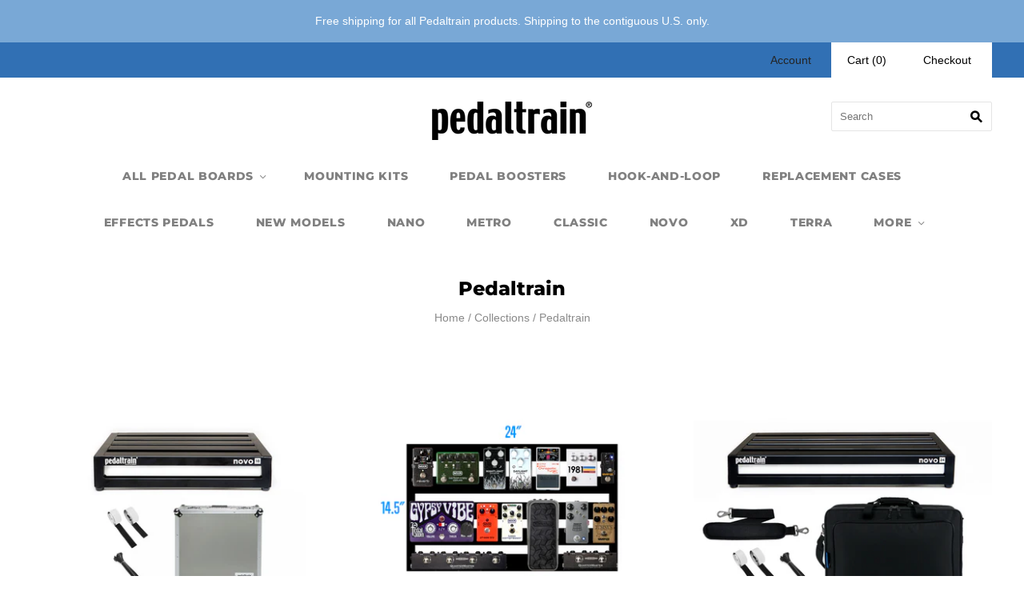

--- FILE ---
content_type: text/html; charset=utf-8
request_url: https://pedaltrain.com/collections/vendors?page=9&q=Pedaltrain
body_size: 17969
content:
<!doctype html>
<html
  class="
    no-js
    loading
  "
>
<head>

  <meta charset="utf-8">
  <meta http-equiv="X-UA-Compatible" content="IE=edge,chrome=1">

  <title>
    Pedaltrain

    

    
      &#8211; Page 9
    

    
  </title>

  

  
    <link rel="shortcut icon" href="//pedaltrain.com/cdn/shop/files/pticon_32x32.png?v=1613527209" type="image/png" />
  

  
    <link rel="canonical" href="https://pedaltrain.com/collections/vendors?page=9&q=pedaltrain" />
  
  <meta name="viewport" content="width=device-width,initial-scale=1" />

  <script>window.performance && window.performance.mark && window.performance.mark('shopify.content_for_header.start');</script><meta id="shopify-digital-wallet" name="shopify-digital-wallet" content="/18495803/digital_wallets/dialog">
<meta name="shopify-checkout-api-token" content="1f56a4049336c266f1638680d614e2d3">
<script async="async" src="/checkouts/internal/preloads.js?locale=en-US"></script>
<link rel="preconnect" href="https://shop.app" crossorigin="anonymous">
<script async="async" src="https://shop.app/checkouts/internal/preloads.js?locale=en-US&shop_id=18495803" crossorigin="anonymous"></script>
<script id="apple-pay-shop-capabilities" type="application/json">{"shopId":18495803,"countryCode":"US","currencyCode":"USD","merchantCapabilities":["supports3DS"],"merchantId":"gid:\/\/shopify\/Shop\/18495803","merchantName":"Pedaltrain","requiredBillingContactFields":["postalAddress","email","phone"],"requiredShippingContactFields":["postalAddress","email","phone"],"shippingType":"shipping","supportedNetworks":["visa","masterCard","amex","discover","elo","jcb"],"total":{"type":"pending","label":"Pedaltrain","amount":"1.00"},"shopifyPaymentsEnabled":true,"supportsSubscriptions":true}</script>
<script id="shopify-features" type="application/json">{"accessToken":"1f56a4049336c266f1638680d614e2d3","betas":["rich-media-storefront-analytics"],"domain":"pedaltrain.com","predictiveSearch":true,"shopId":18495803,"locale":"en"}</script>
<script>var Shopify = Shopify || {};
Shopify.shop = "pedaltrain.myshopify.com";
Shopify.locale = "en";
Shopify.currency = {"active":"USD","rate":"1.0"};
Shopify.country = "US";
Shopify.theme = {"name":"Grid - Updated Theme - Jan 8 2020","id":83466715210,"schema_name":"Grid","schema_version":"4.10.0","theme_store_id":null,"role":"main"};
Shopify.theme.handle = "null";
Shopify.theme.style = {"id":null,"handle":null};
Shopify.cdnHost = "pedaltrain.com/cdn";
Shopify.routes = Shopify.routes || {};
Shopify.routes.root = "/";</script>
<script type="module">!function(o){(o.Shopify=o.Shopify||{}).modules=!0}(window);</script>
<script>!function(o){function n(){var o=[];function n(){o.push(Array.prototype.slice.apply(arguments))}return n.q=o,n}var t=o.Shopify=o.Shopify||{};t.loadFeatures=n(),t.autoloadFeatures=n()}(window);</script>
<script>
  window.ShopifyPay = window.ShopifyPay || {};
  window.ShopifyPay.apiHost = "shop.app\/pay";
  window.ShopifyPay.redirectState = null;
</script>
<script id="shop-js-analytics" type="application/json">{"pageType":"collection"}</script>
<script defer="defer" async type="module" src="//pedaltrain.com/cdn/shopifycloud/shop-js/modules/v2/client.init-shop-cart-sync_BN7fPSNr.en.esm.js"></script>
<script defer="defer" async type="module" src="//pedaltrain.com/cdn/shopifycloud/shop-js/modules/v2/chunk.common_Cbph3Kss.esm.js"></script>
<script defer="defer" async type="module" src="//pedaltrain.com/cdn/shopifycloud/shop-js/modules/v2/chunk.modal_DKumMAJ1.esm.js"></script>
<script type="module">
  await import("//pedaltrain.com/cdn/shopifycloud/shop-js/modules/v2/client.init-shop-cart-sync_BN7fPSNr.en.esm.js");
await import("//pedaltrain.com/cdn/shopifycloud/shop-js/modules/v2/chunk.common_Cbph3Kss.esm.js");
await import("//pedaltrain.com/cdn/shopifycloud/shop-js/modules/v2/chunk.modal_DKumMAJ1.esm.js");

  window.Shopify.SignInWithShop?.initShopCartSync?.({"fedCMEnabled":true,"windoidEnabled":true});

</script>
<script>
  window.Shopify = window.Shopify || {};
  if (!window.Shopify.featureAssets) window.Shopify.featureAssets = {};
  window.Shopify.featureAssets['shop-js'] = {"shop-cart-sync":["modules/v2/client.shop-cart-sync_CJVUk8Jm.en.esm.js","modules/v2/chunk.common_Cbph3Kss.esm.js","modules/v2/chunk.modal_DKumMAJ1.esm.js"],"init-fed-cm":["modules/v2/client.init-fed-cm_7Fvt41F4.en.esm.js","modules/v2/chunk.common_Cbph3Kss.esm.js","modules/v2/chunk.modal_DKumMAJ1.esm.js"],"init-shop-email-lookup-coordinator":["modules/v2/client.init-shop-email-lookup-coordinator_Cc088_bR.en.esm.js","modules/v2/chunk.common_Cbph3Kss.esm.js","modules/v2/chunk.modal_DKumMAJ1.esm.js"],"init-windoid":["modules/v2/client.init-windoid_hPopwJRj.en.esm.js","modules/v2/chunk.common_Cbph3Kss.esm.js","modules/v2/chunk.modal_DKumMAJ1.esm.js"],"shop-button":["modules/v2/client.shop-button_B0jaPSNF.en.esm.js","modules/v2/chunk.common_Cbph3Kss.esm.js","modules/v2/chunk.modal_DKumMAJ1.esm.js"],"shop-cash-offers":["modules/v2/client.shop-cash-offers_DPIskqss.en.esm.js","modules/v2/chunk.common_Cbph3Kss.esm.js","modules/v2/chunk.modal_DKumMAJ1.esm.js"],"shop-toast-manager":["modules/v2/client.shop-toast-manager_CK7RT69O.en.esm.js","modules/v2/chunk.common_Cbph3Kss.esm.js","modules/v2/chunk.modal_DKumMAJ1.esm.js"],"init-shop-cart-sync":["modules/v2/client.init-shop-cart-sync_BN7fPSNr.en.esm.js","modules/v2/chunk.common_Cbph3Kss.esm.js","modules/v2/chunk.modal_DKumMAJ1.esm.js"],"init-customer-accounts-sign-up":["modules/v2/client.init-customer-accounts-sign-up_CfPf4CXf.en.esm.js","modules/v2/client.shop-login-button_DeIztwXF.en.esm.js","modules/v2/chunk.common_Cbph3Kss.esm.js","modules/v2/chunk.modal_DKumMAJ1.esm.js"],"pay-button":["modules/v2/client.pay-button_CgIwFSYN.en.esm.js","modules/v2/chunk.common_Cbph3Kss.esm.js","modules/v2/chunk.modal_DKumMAJ1.esm.js"],"init-customer-accounts":["modules/v2/client.init-customer-accounts_DQ3x16JI.en.esm.js","modules/v2/client.shop-login-button_DeIztwXF.en.esm.js","modules/v2/chunk.common_Cbph3Kss.esm.js","modules/v2/chunk.modal_DKumMAJ1.esm.js"],"avatar":["modules/v2/client.avatar_BTnouDA3.en.esm.js"],"init-shop-for-new-customer-accounts":["modules/v2/client.init-shop-for-new-customer-accounts_CsZy_esa.en.esm.js","modules/v2/client.shop-login-button_DeIztwXF.en.esm.js","modules/v2/chunk.common_Cbph3Kss.esm.js","modules/v2/chunk.modal_DKumMAJ1.esm.js"],"shop-follow-button":["modules/v2/client.shop-follow-button_BRMJjgGd.en.esm.js","modules/v2/chunk.common_Cbph3Kss.esm.js","modules/v2/chunk.modal_DKumMAJ1.esm.js"],"checkout-modal":["modules/v2/client.checkout-modal_B9Drz_yf.en.esm.js","modules/v2/chunk.common_Cbph3Kss.esm.js","modules/v2/chunk.modal_DKumMAJ1.esm.js"],"shop-login-button":["modules/v2/client.shop-login-button_DeIztwXF.en.esm.js","modules/v2/chunk.common_Cbph3Kss.esm.js","modules/v2/chunk.modal_DKumMAJ1.esm.js"],"lead-capture":["modules/v2/client.lead-capture_DXYzFM3R.en.esm.js","modules/v2/chunk.common_Cbph3Kss.esm.js","modules/v2/chunk.modal_DKumMAJ1.esm.js"],"shop-login":["modules/v2/client.shop-login_CA5pJqmO.en.esm.js","modules/v2/chunk.common_Cbph3Kss.esm.js","modules/v2/chunk.modal_DKumMAJ1.esm.js"],"payment-terms":["modules/v2/client.payment-terms_BxzfvcZJ.en.esm.js","modules/v2/chunk.common_Cbph3Kss.esm.js","modules/v2/chunk.modal_DKumMAJ1.esm.js"]};
</script>
<script id="__st">var __st={"a":18495803,"offset":-21600,"reqid":"7d8a1976-b0d0-4f2c-8fb0-628b6051d37f-1770131740","pageurl":"pedaltrain.com\/collections\/vendors?page=9\u0026q=Pedaltrain","u":"dd62ac10339f","p":"vendors"};</script>
<script>window.ShopifyPaypalV4VisibilityTracking = true;</script>
<script id="captcha-bootstrap">!function(){'use strict';const t='contact',e='account',n='new_comment',o=[[t,t],['blogs',n],['comments',n],[t,'customer']],c=[[e,'customer_login'],[e,'guest_login'],[e,'recover_customer_password'],[e,'create_customer']],r=t=>t.map((([t,e])=>`form[action*='/${t}']:not([data-nocaptcha='true']) input[name='form_type'][value='${e}']`)).join(','),a=t=>()=>t?[...document.querySelectorAll(t)].map((t=>t.form)):[];function s(){const t=[...o],e=r(t);return a(e)}const i='password',u='form_key',d=['recaptcha-v3-token','g-recaptcha-response','h-captcha-response',i],f=()=>{try{return window.sessionStorage}catch{return}},m='__shopify_v',_=t=>t.elements[u];function p(t,e,n=!1){try{const o=window.sessionStorage,c=JSON.parse(o.getItem(e)),{data:r}=function(t){const{data:e,action:n}=t;return t[m]||n?{data:e,action:n}:{data:t,action:n}}(c);for(const[e,n]of Object.entries(r))t.elements[e]&&(t.elements[e].value=n);n&&o.removeItem(e)}catch(o){console.error('form repopulation failed',{error:o})}}const l='form_type',E='cptcha';function T(t){t.dataset[E]=!0}const w=window,h=w.document,L='Shopify',v='ce_forms',y='captcha';let A=!1;((t,e)=>{const n=(g='f06e6c50-85a8-45c8-87d0-21a2b65856fe',I='https://cdn.shopify.com/shopifycloud/storefront-forms-hcaptcha/ce_storefront_forms_captcha_hcaptcha.v1.5.2.iife.js',D={infoText:'Protected by hCaptcha',privacyText:'Privacy',termsText:'Terms'},(t,e,n)=>{const o=w[L][v],c=o.bindForm;if(c)return c(t,g,e,D).then(n);var r;o.q.push([[t,g,e,D],n]),r=I,A||(h.body.append(Object.assign(h.createElement('script'),{id:'captcha-provider',async:!0,src:r})),A=!0)});var g,I,D;w[L]=w[L]||{},w[L][v]=w[L][v]||{},w[L][v].q=[],w[L][y]=w[L][y]||{},w[L][y].protect=function(t,e){n(t,void 0,e),T(t)},Object.freeze(w[L][y]),function(t,e,n,w,h,L){const[v,y,A,g]=function(t,e,n){const i=e?o:[],u=t?c:[],d=[...i,...u],f=r(d),m=r(i),_=r(d.filter((([t,e])=>n.includes(e))));return[a(f),a(m),a(_),s()]}(w,h,L),I=t=>{const e=t.target;return e instanceof HTMLFormElement?e:e&&e.form},D=t=>v().includes(t);t.addEventListener('submit',(t=>{const e=I(t);if(!e)return;const n=D(e)&&!e.dataset.hcaptchaBound&&!e.dataset.recaptchaBound,o=_(e),c=g().includes(e)&&(!o||!o.value);(n||c)&&t.preventDefault(),c&&!n&&(function(t){try{if(!f())return;!function(t){const e=f();if(!e)return;const n=_(t);if(!n)return;const o=n.value;o&&e.removeItem(o)}(t);const e=Array.from(Array(32),(()=>Math.random().toString(36)[2])).join('');!function(t,e){_(t)||t.append(Object.assign(document.createElement('input'),{type:'hidden',name:u})),t.elements[u].value=e}(t,e),function(t,e){const n=f();if(!n)return;const o=[...t.querySelectorAll(`input[type='${i}']`)].map((({name:t})=>t)),c=[...d,...o],r={};for(const[a,s]of new FormData(t).entries())c.includes(a)||(r[a]=s);n.setItem(e,JSON.stringify({[m]:1,action:t.action,data:r}))}(t,e)}catch(e){console.error('failed to persist form',e)}}(e),e.submit())}));const S=(t,e)=>{t&&!t.dataset[E]&&(n(t,e.some((e=>e===t))),T(t))};for(const o of['focusin','change'])t.addEventListener(o,(t=>{const e=I(t);D(e)&&S(e,y())}));const B=e.get('form_key'),M=e.get(l),P=B&&M;t.addEventListener('DOMContentLoaded',(()=>{const t=y();if(P)for(const e of t)e.elements[l].value===M&&p(e,B);[...new Set([...A(),...v().filter((t=>'true'===t.dataset.shopifyCaptcha))])].forEach((e=>S(e,t)))}))}(h,new URLSearchParams(w.location.search),n,t,e,['guest_login'])})(!0,!0)}();</script>
<script integrity="sha256-4kQ18oKyAcykRKYeNunJcIwy7WH5gtpwJnB7kiuLZ1E=" data-source-attribution="shopify.loadfeatures" defer="defer" src="//pedaltrain.com/cdn/shopifycloud/storefront/assets/storefront/load_feature-a0a9edcb.js" crossorigin="anonymous"></script>
<script crossorigin="anonymous" defer="defer" src="//pedaltrain.com/cdn/shopifycloud/storefront/assets/shopify_pay/storefront-65b4c6d7.js?v=20250812"></script>
<script data-source-attribution="shopify.dynamic_checkout.dynamic.init">var Shopify=Shopify||{};Shopify.PaymentButton=Shopify.PaymentButton||{isStorefrontPortableWallets:!0,init:function(){window.Shopify.PaymentButton.init=function(){};var t=document.createElement("script");t.src="https://pedaltrain.com/cdn/shopifycloud/portable-wallets/latest/portable-wallets.en.js",t.type="module",document.head.appendChild(t)}};
</script>
<script data-source-attribution="shopify.dynamic_checkout.buyer_consent">
  function portableWalletsHideBuyerConsent(e){var t=document.getElementById("shopify-buyer-consent"),n=document.getElementById("shopify-subscription-policy-button");t&&n&&(t.classList.add("hidden"),t.setAttribute("aria-hidden","true"),n.removeEventListener("click",e))}function portableWalletsShowBuyerConsent(e){var t=document.getElementById("shopify-buyer-consent"),n=document.getElementById("shopify-subscription-policy-button");t&&n&&(t.classList.remove("hidden"),t.removeAttribute("aria-hidden"),n.addEventListener("click",e))}window.Shopify?.PaymentButton&&(window.Shopify.PaymentButton.hideBuyerConsent=portableWalletsHideBuyerConsent,window.Shopify.PaymentButton.showBuyerConsent=portableWalletsShowBuyerConsent);
</script>
<script data-source-attribution="shopify.dynamic_checkout.cart.bootstrap">document.addEventListener("DOMContentLoaded",(function(){function t(){return document.querySelector("shopify-accelerated-checkout-cart, shopify-accelerated-checkout")}if(t())Shopify.PaymentButton.init();else{new MutationObserver((function(e,n){t()&&(Shopify.PaymentButton.init(),n.disconnect())})).observe(document.body,{childList:!0,subtree:!0})}}));
</script>
<link id="shopify-accelerated-checkout-styles" rel="stylesheet" media="screen" href="https://pedaltrain.com/cdn/shopifycloud/portable-wallets/latest/accelerated-checkout-backwards-compat.css" crossorigin="anonymous">
<style id="shopify-accelerated-checkout-cart">
        #shopify-buyer-consent {
  margin-top: 1em;
  display: inline-block;
  width: 100%;
}

#shopify-buyer-consent.hidden {
  display: none;
}

#shopify-subscription-policy-button {
  background: none;
  border: none;
  padding: 0;
  text-decoration: underline;
  font-size: inherit;
  cursor: pointer;
}

#shopify-subscription-policy-button::before {
  box-shadow: none;
}

      </style>

<script>window.performance && window.performance.mark && window.performance.mark('shopify.content_for_header.end');</script>

  
  















<meta property="og:site_name" content="Pedaltrain">
<meta property="og:url" content="https://pedaltrain.com/collections/vendors?page=9&q=pedaltrain">
<meta property="og:title" content="Pedaltrain">
<meta property="og:type" content="website">
<meta property="og:description" content="When people say &#39;pedal board&#39; they usually mean Pedaltrain. Our patented design is elegantly simple, incredibly useful, and an amazing value.">




    
    
    

    
    
    <meta
      property="og:image"
      content="https://pedaltrain.com/cdn/shop/files/Genuine_Pedaltrain_logo_29dc4c99-3263-4c7e-9a10-a32fb9456af6_1200x1133.jpg?v=1603126250"
    />
    <meta
      property="og:image:secure_url"
      content="https://pedaltrain.com/cdn/shop/files/Genuine_Pedaltrain_logo_29dc4c99-3263-4c7e-9a10-a32fb9456af6_1200x1133.jpg?v=1603126250"
    />
    <meta property="og:image:width" content="1200" />
    <meta property="og:image:height" content="1133" />
    
    
    <meta property="og:image:alt" content="Social media image" />
  









  <meta name="twitter:site" content="@https://x.com/pedaltrain">








<meta name="twitter:title" content="Pedaltrain">
<meta name="twitter:description" content="When people say &#39;pedal board&#39; they usually mean Pedaltrain. Our patented design is elegantly simple, incredibly useful, and an amazing value.">


    
    
    
      
      
      <meta name="twitter:card" content="summary_large_image">
    
    
    <meta
      property="twitter:image"
      content="https://pedaltrain.com/cdn/shop/files/Genuine_Pedaltrain_logo_29dc4c99-3263-4c7e-9a10-a32fb9456af6_1200x600_crop_center.jpg?v=1603126250"
    />
    <meta property="twitter:image:width" content="1200" />
    <meta property="twitter:image:height" content="600" />
    
    
    <meta property="twitter:image:alt" content="Social media image" />
  



  <!-- Theme CSS -->
  <link href="//pedaltrain.com/cdn/shop/t/63/assets/theme.css?v=93384865960593853481765812519" rel="stylesheet" type="text/css" media="all" />

  

  <!-- Third Party JS Libraries -->
  <script src="//pedaltrain.com/cdn/shop/t/63/assets/modernizr-2.8.2.min.js?v=38612161053245547031610126255" type="text/javascript"></script>

  <!-- Theme object -->
  <script>
  var Theme = {};
  Theme.version = "4.10.0";

  Theme.currency = "USD";
  Theme.moneyFormat = "${{amount}}";

  Theme.pleaseSelectText = "Please Select";

  Theme.addToCartSuccess = "**product** has been successfully added to your **cart_link**. Feel free to **continue_link** or **checkout_link**.";

  

  Theme.shippingCalculator = true;
  Theme.shippingButton = "Calculate shipping";
  Theme.shippingDisabled = "Calculating...";

  

  Theme.shippingCalcErrorMessage = "Error: zip / postal code --error_message--";
  Theme.shippingCalcMultiRates = "There are --number_of_rates-- shipping rates available for --address--, starting at --rate--.";
  Theme.shippingCalcOneRate = "There is one shipping rate available for --address--.";
  Theme.shippingCalcNoRates = "We do not ship to this destination.";
  Theme.shippingCalcRateValues = "--rate_title-- at --rate--";

  Theme.routes = {
    "root_url": "/",
    "account_url": "/account",
    "account_login_url": "/account/login",
    "account_logout_url": "/account/logout",
    "account_register_url": "/account/register",
    "account_addresses_url": "/account/addresses",
    "collections_url": "/collections",
    "all_products_collection_url": "/collections/all",
    "search_url": "/search",
    "cart_url": "/cart",
    "cart_add_url": "/cart/add",
    "cart_change_url": "/cart/change",
    "cart_clear_url": "/cart/clear",
    "product_recommendations_url": "/recommendations/products",
  };
</script>


  <script>
    window.products = {};
  </script>

<link href="https://monorail-edge.shopifysvc.com" rel="dns-prefetch">
<script>(function(){if ("sendBeacon" in navigator && "performance" in window) {try {var session_token_from_headers = performance.getEntriesByType('navigation')[0].serverTiming.find(x => x.name == '_s').description;} catch {var session_token_from_headers = undefined;}var session_cookie_matches = document.cookie.match(/_shopify_s=([^;]*)/);var session_token_from_cookie = session_cookie_matches && session_cookie_matches.length === 2 ? session_cookie_matches[1] : "";var session_token = session_token_from_headers || session_token_from_cookie || "";function handle_abandonment_event(e) {var entries = performance.getEntries().filter(function(entry) {return /monorail-edge.shopifysvc.com/.test(entry.name);});if (!window.abandonment_tracked && entries.length === 0) {window.abandonment_tracked = true;var currentMs = Date.now();var navigation_start = performance.timing.navigationStart;var payload = {shop_id: 18495803,url: window.location.href,navigation_start,duration: currentMs - navigation_start,session_token,page_type: "collection"};window.navigator.sendBeacon("https://monorail-edge.shopifysvc.com/v1/produce", JSON.stringify({schema_id: "online_store_buyer_site_abandonment/1.1",payload: payload,metadata: {event_created_at_ms: currentMs,event_sent_at_ms: currentMs}}));}}window.addEventListener('pagehide', handle_abandonment_event);}}());</script>
<script id="web-pixels-manager-setup">(function e(e,d,r,n,o){if(void 0===o&&(o={}),!Boolean(null===(a=null===(i=window.Shopify)||void 0===i?void 0:i.analytics)||void 0===a?void 0:a.replayQueue)){var i,a;window.Shopify=window.Shopify||{};var t=window.Shopify;t.analytics=t.analytics||{};var s=t.analytics;s.replayQueue=[],s.publish=function(e,d,r){return s.replayQueue.push([e,d,r]),!0};try{self.performance.mark("wpm:start")}catch(e){}var l=function(){var e={modern:/Edge?\/(1{2}[4-9]|1[2-9]\d|[2-9]\d{2}|\d{4,})\.\d+(\.\d+|)|Firefox\/(1{2}[4-9]|1[2-9]\d|[2-9]\d{2}|\d{4,})\.\d+(\.\d+|)|Chrom(ium|e)\/(9{2}|\d{3,})\.\d+(\.\d+|)|(Maci|X1{2}).+ Version\/(15\.\d+|(1[6-9]|[2-9]\d|\d{3,})\.\d+)([,.]\d+|)( \(\w+\)|)( Mobile\/\w+|) Safari\/|Chrome.+OPR\/(9{2}|\d{3,})\.\d+\.\d+|(CPU[ +]OS|iPhone[ +]OS|CPU[ +]iPhone|CPU IPhone OS|CPU iPad OS)[ +]+(15[._]\d+|(1[6-9]|[2-9]\d|\d{3,})[._]\d+)([._]\d+|)|Android:?[ /-](13[3-9]|1[4-9]\d|[2-9]\d{2}|\d{4,})(\.\d+|)(\.\d+|)|Android.+Firefox\/(13[5-9]|1[4-9]\d|[2-9]\d{2}|\d{4,})\.\d+(\.\d+|)|Android.+Chrom(ium|e)\/(13[3-9]|1[4-9]\d|[2-9]\d{2}|\d{4,})\.\d+(\.\d+|)|SamsungBrowser\/([2-9]\d|\d{3,})\.\d+/,legacy:/Edge?\/(1[6-9]|[2-9]\d|\d{3,})\.\d+(\.\d+|)|Firefox\/(5[4-9]|[6-9]\d|\d{3,})\.\d+(\.\d+|)|Chrom(ium|e)\/(5[1-9]|[6-9]\d|\d{3,})\.\d+(\.\d+|)([\d.]+$|.*Safari\/(?![\d.]+ Edge\/[\d.]+$))|(Maci|X1{2}).+ Version\/(10\.\d+|(1[1-9]|[2-9]\d|\d{3,})\.\d+)([,.]\d+|)( \(\w+\)|)( Mobile\/\w+|) Safari\/|Chrome.+OPR\/(3[89]|[4-9]\d|\d{3,})\.\d+\.\d+|(CPU[ +]OS|iPhone[ +]OS|CPU[ +]iPhone|CPU IPhone OS|CPU iPad OS)[ +]+(10[._]\d+|(1[1-9]|[2-9]\d|\d{3,})[._]\d+)([._]\d+|)|Android:?[ /-](13[3-9]|1[4-9]\d|[2-9]\d{2}|\d{4,})(\.\d+|)(\.\d+|)|Mobile Safari.+OPR\/([89]\d|\d{3,})\.\d+\.\d+|Android.+Firefox\/(13[5-9]|1[4-9]\d|[2-9]\d{2}|\d{4,})\.\d+(\.\d+|)|Android.+Chrom(ium|e)\/(13[3-9]|1[4-9]\d|[2-9]\d{2}|\d{4,})\.\d+(\.\d+|)|Android.+(UC? ?Browser|UCWEB|U3)[ /]?(15\.([5-9]|\d{2,})|(1[6-9]|[2-9]\d|\d{3,})\.\d+)\.\d+|SamsungBrowser\/(5\.\d+|([6-9]|\d{2,})\.\d+)|Android.+MQ{2}Browser\/(14(\.(9|\d{2,})|)|(1[5-9]|[2-9]\d|\d{3,})(\.\d+|))(\.\d+|)|K[Aa][Ii]OS\/(3\.\d+|([4-9]|\d{2,})\.\d+)(\.\d+|)/},d=e.modern,r=e.legacy,n=navigator.userAgent;return n.match(d)?"modern":n.match(r)?"legacy":"unknown"}(),u="modern"===l?"modern":"legacy",c=(null!=n?n:{modern:"",legacy:""})[u],f=function(e){return[e.baseUrl,"/wpm","/b",e.hashVersion,"modern"===e.buildTarget?"m":"l",".js"].join("")}({baseUrl:d,hashVersion:r,buildTarget:u}),m=function(e){var d=e.version,r=e.bundleTarget,n=e.surface,o=e.pageUrl,i=e.monorailEndpoint;return{emit:function(e){var a=e.status,t=e.errorMsg,s=(new Date).getTime(),l=JSON.stringify({metadata:{event_sent_at_ms:s},events:[{schema_id:"web_pixels_manager_load/3.1",payload:{version:d,bundle_target:r,page_url:o,status:a,surface:n,error_msg:t},metadata:{event_created_at_ms:s}}]});if(!i)return console&&console.warn&&console.warn("[Web Pixels Manager] No Monorail endpoint provided, skipping logging."),!1;try{return self.navigator.sendBeacon.bind(self.navigator)(i,l)}catch(e){}var u=new XMLHttpRequest;try{return u.open("POST",i,!0),u.setRequestHeader("Content-Type","text/plain"),u.send(l),!0}catch(e){return console&&console.warn&&console.warn("[Web Pixels Manager] Got an unhandled error while logging to Monorail."),!1}}}}({version:r,bundleTarget:l,surface:e.surface,pageUrl:self.location.href,monorailEndpoint:e.monorailEndpoint});try{o.browserTarget=l,function(e){var d=e.src,r=e.async,n=void 0===r||r,o=e.onload,i=e.onerror,a=e.sri,t=e.scriptDataAttributes,s=void 0===t?{}:t,l=document.createElement("script"),u=document.querySelector("head"),c=document.querySelector("body");if(l.async=n,l.src=d,a&&(l.integrity=a,l.crossOrigin="anonymous"),s)for(var f in s)if(Object.prototype.hasOwnProperty.call(s,f))try{l.dataset[f]=s[f]}catch(e){}if(o&&l.addEventListener("load",o),i&&l.addEventListener("error",i),u)u.appendChild(l);else{if(!c)throw new Error("Did not find a head or body element to append the script");c.appendChild(l)}}({src:f,async:!0,onload:function(){if(!function(){var e,d;return Boolean(null===(d=null===(e=window.Shopify)||void 0===e?void 0:e.analytics)||void 0===d?void 0:d.initialized)}()){var d=window.webPixelsManager.init(e)||void 0;if(d){var r=window.Shopify.analytics;r.replayQueue.forEach((function(e){var r=e[0],n=e[1],o=e[2];d.publishCustomEvent(r,n,o)})),r.replayQueue=[],r.publish=d.publishCustomEvent,r.visitor=d.visitor,r.initialized=!0}}},onerror:function(){return m.emit({status:"failed",errorMsg:"".concat(f," has failed to load")})},sri:function(e){var d=/^sha384-[A-Za-z0-9+/=]+$/;return"string"==typeof e&&d.test(e)}(c)?c:"",scriptDataAttributes:o}),m.emit({status:"loading"})}catch(e){m.emit({status:"failed",errorMsg:(null==e?void 0:e.message)||"Unknown error"})}}})({shopId: 18495803,storefrontBaseUrl: "https://pedaltrain.com",extensionsBaseUrl: "https://extensions.shopifycdn.com/cdn/shopifycloud/web-pixels-manager",monorailEndpoint: "https://monorail-edge.shopifysvc.com/unstable/produce_batch",surface: "storefront-renderer",enabledBetaFlags: ["2dca8a86"],webPixelsConfigList: [{"id":"shopify-app-pixel","configuration":"{}","eventPayloadVersion":"v1","runtimeContext":"STRICT","scriptVersion":"0450","apiClientId":"shopify-pixel","type":"APP","privacyPurposes":["ANALYTICS","MARKETING"]},{"id":"shopify-custom-pixel","eventPayloadVersion":"v1","runtimeContext":"LAX","scriptVersion":"0450","apiClientId":"shopify-pixel","type":"CUSTOM","privacyPurposes":["ANALYTICS","MARKETING"]}],isMerchantRequest: false,initData: {"shop":{"name":"Pedaltrain","paymentSettings":{"currencyCode":"USD"},"myshopifyDomain":"pedaltrain.myshopify.com","countryCode":"US","storefrontUrl":"https:\/\/pedaltrain.com"},"customer":null,"cart":null,"checkout":null,"productVariants":[],"purchasingCompany":null},},"https://pedaltrain.com/cdn","3918e4e0wbf3ac3cepc5707306mb02b36c6",{"modern":"","legacy":""},{"shopId":"18495803","storefrontBaseUrl":"https:\/\/pedaltrain.com","extensionBaseUrl":"https:\/\/extensions.shopifycdn.com\/cdn\/shopifycloud\/web-pixels-manager","surface":"storefront-renderer","enabledBetaFlags":"[\"2dca8a86\"]","isMerchantRequest":"false","hashVersion":"3918e4e0wbf3ac3cepc5707306mb02b36c6","publish":"custom","events":"[[\"page_viewed\",{}]]"});</script><script>
  window.ShopifyAnalytics = window.ShopifyAnalytics || {};
  window.ShopifyAnalytics.meta = window.ShopifyAnalytics.meta || {};
  window.ShopifyAnalytics.meta.currency = 'USD';
  var meta = {"page":{"pageType":"vendors","requestId":"7d8a1976-b0d0-4f2c-8fb0-628b6051d37f-1770131740"}};
  for (var attr in meta) {
    window.ShopifyAnalytics.meta[attr] = meta[attr];
  }
</script>
<script class="analytics">
  (function () {
    var customDocumentWrite = function(content) {
      var jquery = null;

      if (window.jQuery) {
        jquery = window.jQuery;
      } else if (window.Checkout && window.Checkout.$) {
        jquery = window.Checkout.$;
      }

      if (jquery) {
        jquery('body').append(content);
      }
    };

    var hasLoggedConversion = function(token) {
      if (token) {
        return document.cookie.indexOf('loggedConversion=' + token) !== -1;
      }
      return false;
    }

    var setCookieIfConversion = function(token) {
      if (token) {
        var twoMonthsFromNow = new Date(Date.now());
        twoMonthsFromNow.setMonth(twoMonthsFromNow.getMonth() + 2);

        document.cookie = 'loggedConversion=' + token + '; expires=' + twoMonthsFromNow;
      }
    }

    var trekkie = window.ShopifyAnalytics.lib = window.trekkie = window.trekkie || [];
    if (trekkie.integrations) {
      return;
    }
    trekkie.methods = [
      'identify',
      'page',
      'ready',
      'track',
      'trackForm',
      'trackLink'
    ];
    trekkie.factory = function(method) {
      return function() {
        var args = Array.prototype.slice.call(arguments);
        args.unshift(method);
        trekkie.push(args);
        return trekkie;
      };
    };
    for (var i = 0; i < trekkie.methods.length; i++) {
      var key = trekkie.methods[i];
      trekkie[key] = trekkie.factory(key);
    }
    trekkie.load = function(config) {
      trekkie.config = config || {};
      trekkie.config.initialDocumentCookie = document.cookie;
      var first = document.getElementsByTagName('script')[0];
      var script = document.createElement('script');
      script.type = 'text/javascript';
      script.onerror = function(e) {
        var scriptFallback = document.createElement('script');
        scriptFallback.type = 'text/javascript';
        scriptFallback.onerror = function(error) {
                var Monorail = {
      produce: function produce(monorailDomain, schemaId, payload) {
        var currentMs = new Date().getTime();
        var event = {
          schema_id: schemaId,
          payload: payload,
          metadata: {
            event_created_at_ms: currentMs,
            event_sent_at_ms: currentMs
          }
        };
        return Monorail.sendRequest("https://" + monorailDomain + "/v1/produce", JSON.stringify(event));
      },
      sendRequest: function sendRequest(endpointUrl, payload) {
        // Try the sendBeacon API
        if (window && window.navigator && typeof window.navigator.sendBeacon === 'function' && typeof window.Blob === 'function' && !Monorail.isIos12()) {
          var blobData = new window.Blob([payload], {
            type: 'text/plain'
          });

          if (window.navigator.sendBeacon(endpointUrl, blobData)) {
            return true;
          } // sendBeacon was not successful

        } // XHR beacon

        var xhr = new XMLHttpRequest();

        try {
          xhr.open('POST', endpointUrl);
          xhr.setRequestHeader('Content-Type', 'text/plain');
          xhr.send(payload);
        } catch (e) {
          console.log(e);
        }

        return false;
      },
      isIos12: function isIos12() {
        return window.navigator.userAgent.lastIndexOf('iPhone; CPU iPhone OS 12_') !== -1 || window.navigator.userAgent.lastIndexOf('iPad; CPU OS 12_') !== -1;
      }
    };
    Monorail.produce('monorail-edge.shopifysvc.com',
      'trekkie_storefront_load_errors/1.1',
      {shop_id: 18495803,
      theme_id: 83466715210,
      app_name: "storefront",
      context_url: window.location.href,
      source_url: "//pedaltrain.com/cdn/s/trekkie.storefront.79098466c851f41c92951ae7d219bd75d823e9dd.min.js"});

        };
        scriptFallback.async = true;
        scriptFallback.src = '//pedaltrain.com/cdn/s/trekkie.storefront.79098466c851f41c92951ae7d219bd75d823e9dd.min.js';
        first.parentNode.insertBefore(scriptFallback, first);
      };
      script.async = true;
      script.src = '//pedaltrain.com/cdn/s/trekkie.storefront.79098466c851f41c92951ae7d219bd75d823e9dd.min.js';
      first.parentNode.insertBefore(script, first);
    };
    trekkie.load(
      {"Trekkie":{"appName":"storefront","development":false,"defaultAttributes":{"shopId":18495803,"isMerchantRequest":null,"themeId":83466715210,"themeCityHash":"11555747560606354594","contentLanguage":"en","currency":"USD","eventMetadataId":"2d4adc78-5745-4358-a545-9b21e44521ac"},"isServerSideCookieWritingEnabled":true,"monorailRegion":"shop_domain","enabledBetaFlags":["65f19447","b5387b81"]},"Session Attribution":{},"S2S":{"facebookCapiEnabled":false,"source":"trekkie-storefront-renderer","apiClientId":580111}}
    );

    var loaded = false;
    trekkie.ready(function() {
      if (loaded) return;
      loaded = true;

      window.ShopifyAnalytics.lib = window.trekkie;

      var originalDocumentWrite = document.write;
      document.write = customDocumentWrite;
      try { window.ShopifyAnalytics.merchantGoogleAnalytics.call(this); } catch(error) {};
      document.write = originalDocumentWrite;

      window.ShopifyAnalytics.lib.page(null,{"pageType":"vendors","requestId":"7d8a1976-b0d0-4f2c-8fb0-628b6051d37f-1770131740","shopifyEmitted":true});

      var match = window.location.pathname.match(/checkouts\/(.+)\/(thank_you|post_purchase)/)
      var token = match? match[1]: undefined;
      if (!hasLoggedConversion(token)) {
        setCookieIfConversion(token);
        
      }
    });


        var eventsListenerScript = document.createElement('script');
        eventsListenerScript.async = true;
        eventsListenerScript.src = "//pedaltrain.com/cdn/shopifycloud/storefront/assets/shop_events_listener-3da45d37.js";
        document.getElementsByTagName('head')[0].appendChild(eventsListenerScript);

})();</script>
<script
  defer
  src="https://pedaltrain.com/cdn/shopifycloud/perf-kit/shopify-perf-kit-3.1.0.min.js"
  data-application="storefront-renderer"
  data-shop-id="18495803"
  data-render-region="gcp-us-central1"
  data-page-type="collection"
  data-theme-instance-id="83466715210"
  data-theme-name="Grid"
  data-theme-version="4.10.0"
  data-monorail-region="shop_domain"
  data-resource-timing-sampling-rate="10"
  data-shs="true"
  data-shs-beacon="true"
  data-shs-export-with-fetch="true"
  data-shs-logs-sample-rate="1"
  data-shs-beacon-endpoint="https://pedaltrain.com/api/collect"
></script>
</head>

<body
  class="
    template-collection
    
  "
>
  













<script
  type="application/json"
  data-product-success-labels
>
  {
    "cartLink": "cart",
    "continueLink": "continue shopping",
    "checkoutLink": "check out",
    "cartHeaderText": "Cart",
    "cartQuantityText": "Qty",
    "cartPlaceholderImg": "\/\/pedaltrain.com\/cdn\/shop\/t\/63\/assets\/no-image.svg?v=118457862165745330321610126256"
  }
</script>



<section
  class="quickshop"
  data-quickshop
  data-quickshop-settings-sha256="3ec480b7fb85803b8660127aefbd28db11d740e04f86ff300fc578faac1e7fb7"
>
  <div class="quickshop-content" data-quickshop-content>
    <button class="quickshop-close" data-quickshop-close>
      <img src="//pedaltrain.com/cdn/shop/t/63/assets/close-icon.svg?v=10995484173163861811610126253">
    </button>

    <div class="quickshop-product" data-quickshop-product-inject></div>
  </div>

  <span class="spinner quickshop-spinner">
    <span></span>
    <span></span>
    <span></span>
  </span>
</section>


  <div id="shopify-section-pxs-announcement-bar" class="shopify-section"><script
  type="application/json"
  data-section-type="pxs-announcement-bar"
  data-section-id="pxs-announcement-bar"
></script>













<a
  class="pxs-announcement-bar"
  style="
    color: #ffffff;
    background-color: #79a8d6
  "
  
>
  
    <span class="pxs-announcement-bar-text-mobile">
      Free shipping for all Pedaltrain products. Shipping to the contiguous U.S. only.
    </span>
  

  
    <span class="pxs-announcement-bar-text-desktop">
      Free shipping for all Pedaltrain products. Shipping to the contiguous U.S. only.
    </span>
  
</a>



</div>

  <div id="shopify-section-header" class="shopify-section"><script
  type="application/json"
  data-section-type="static-header"
  data-section-id="header"
  data-section-data
>
  {
    "stickyHeader": true,
    "compactCenter": "default"
  }
</script>
<section
  class="header header-layout-default   header-content-width   "
  data-sticky-header
  
>
  <header
    class="main-header"
    role="banner"
    data-header-main
  >
    <div class="header-tools-wrapper">
      <div class="header-tools">

        <div class="aligned-left">
          <div id="coin-container"></div>
        </div>

        <div class="aligned-right">
          
            <div class="customer-links">
              
                <a href="/account/login" id="customer_login_link">Account</a>
              
            </div>
          

          <div class="mini-cart-wrapper">
            <a class="cart-count" href="/cart" data-cart-count>
              <span class="cart-count-text">Cart</span>
              (<span class="cart-count-number">0</span>)
            </a>

            <div class="mini-cart empty">
  <div class="arrow"></div>

  <div class="mini-cart-item-wrapper">
    
    <article class="mini-cart-item cart-subtotal"><span class="subtotal-row">
          <span class="cart-subtotal cart-subtotal-group">Subtotal</span>
          <span class="money cart-subtotal-group price" data-total-price>$0.00</span>
        </span>
    </article>
  </div>

  <div class="mini-cart-footer">
    <a class="button secondary" href="/cart">View cart</a>
    <form
      action="/cart"
      method="POST"
    >
      <button
        class="button mini-cart-checkout-button"
        type="submit"
        name="checkout"
      >
        
        <span>Check out</span>
      </button>
    </form>
  </div>

</div>
          </div>
          <form class="checkout-link" action="/cart" method="POST"><button class="checkout-link__button" type="submit" name="checkout">Checkout</button></form>
        </div>

      </div>
    </div>

    <div class="header-main-content" data-header-content>
      
        <div class="header-content-left">
          <button
            class="navigation-toggle navigation-toggle-open"
            aria-label="Menu"
            data-header-nav-toggle
          >
            <span class="navigation-toggle-icon">





<svg xmlns="http://www.w3.org/2000/svg" width="18" height="12" viewBox="0 0 18 12">
    <path fill="currentColor" fill-rule="evenodd" d="M0 0h18v2H0zM0 5h18v2H0zM0 10h18v2H0z"/>
  </svg>






</span>
          </button>
        </div>
      

      <div class="header-branding header-branding-desktop" data-header-branding>
        <a class="logo-link" href="/">

  

  <img
    
      src="//pedaltrain.com/cdn/shop/files/pedaltrain_200x100_2x_5d006fb7-d055-4f9e-89bb-2ef391103240_200x48.png?v=1613618891"
    
    alt=""

    
      data-rimg
      srcset="//pedaltrain.com/cdn/shop/files/pedaltrain_200x100_2x_5d006fb7-d055-4f9e-89bb-2ef391103240_200x48.png?v=1613618891 1x, //pedaltrain.com/cdn/shop/files/pedaltrain_200x100_2x_5d006fb7-d055-4f9e-89bb-2ef391103240_394x95.png?v=1613618891 1.97x"
    

    class="logo-image"
    
    
  >




</a>
        <span
          class="navigation-toggle navigation-toggle-close"
          data-header-nav-toggle
        >





<svg xmlns="http://www.w3.org/2000/svg" width="36" height="36" viewBox="0 0 36 36">
    <path fill="currentColor" fill-rule="evenodd" d="M20.117 18L35.998 2.117 33.882 0 18 15.882 2.118 0 .002 2.117 15.882 18 0 33.883 2.12 36 18 20.117 33.882 36 36 33.883z" />
  </svg>






</span>
      </div>

      
        <div class="navigation-wrapper" data-navigation-wrapper>
          <nav class="navigation navigation-has-mega-nav" data-navigation-content>
            <ul class="navigation-menu">
              
                
                
                
                
                
                
                
                
                
                
                
                
                
                
                
                


                <li
                  class="has-dropdown"
                  
                >
                  <a
                    id="navigation-all-pedal-boards"
                    class="navigation-menu-link"
                    href="/collections/pedal-boards"
                    aria-haspopup
                  >
                    All Pedal Boards
                    
                      <span class="navigation-submenu-toggle" tabIndex="0" role="button" aria-controls="navigation-all-pedal-boards" aria-expanded="false" data-subnav-toggle>





<svg xmlns="http://www.w3.org/2000/svg" width="20" height="20" viewBox="0 0 20 20">
    <path fill="currentColor" fill-rule="evenodd" d="M6.667 15.96l.576.603 6.482-6.198-6.482-6.198-.576.602 5.853 5.596z"/>
  </svg>






</span>
                    
                  </a>

                  
                    
                    
                    
<ul class="navigation-submenu navigation-submenu-tier2">
  
    
    
    
    
    
    
    
    
    
    
    
    
    
    
    


    <li class="has-dropdown open-right">
      <a
        id="navigation-size"
        class="navigation-menu-link"
        href="#"
        aria-haspopup
      >
        Size
        
          <span class="navigation-submenu-toggle" tabIndex="0" role="button" aria-controls="navigation-size" aria-expanded="false" data-subnav-toggle>





<svg xmlns="http://www.w3.org/2000/svg" width="20" height="20" viewBox="0 0 20 20">
    <path fill="currentColor" fill-rule="evenodd" d="M6.667 15.96l.576.603 6.482-6.198-6.482-6.198-.576.602 5.853 5.596z"/>
  </svg>






</span>
        
      </a>

      
        <ul class="navigation-submenu navigation-submenu-tier3">
          
            <li>
              <a
                class="navigation-menu-link"
                href="/collections/ultraportable"
              >
                Ultraportable
              </a>
            </li>
          
            <li>
              <a
                class="navigation-menu-link"
                href="/collections/standard"
              >
                Standard
              </a>
            </li>
          
            <li>
              <a
                class="navigation-menu-link"
                href="/collections/big-rigs"
              >
                Big Rigs
              </a>
            </li>
          
        </ul>
      
    </li>
  
    
    
    
    
    
    
    
    
    
    
    
    
    
    
    


    <li class="has-dropdown open-right">
      <a
        id="navigation-price"
        class="navigation-menu-link"
        href="#"
        aria-haspopup
      >
        Price
        
          <span class="navigation-submenu-toggle" tabIndex="0" role="button" aria-controls="navigation-price" aria-expanded="false" data-subnav-toggle>





<svg xmlns="http://www.w3.org/2000/svg" width="20" height="20" viewBox="0 0 20 20">
    <path fill="currentColor" fill-rule="evenodd" d="M6.667 15.96l.576.603 6.482-6.198-6.482-6.198-.576.602 5.853 5.596z"/>
  </svg>






</span>
        
      </a>

      
        <ul class="navigation-submenu navigation-submenu-tier3">
          
            <li>
              <a
                class="navigation-menu-link"
                href="/collections/under-150"
              >
                Under $150
              </a>
            </li>
          
            <li>
              <a
                class="navigation-menu-link"
                href="/collections/150-250"
              >
                $150 - $250
              </a>
            </li>
          
            <li>
              <a
                class="navigation-menu-link"
                href="/collections/250"
              >
                $250 +
              </a>
            </li>
          
        </ul>
      
    </li>
  
    
    
    
    
    
    
    
    
    
    
    
    
    
    
    


    <li class="has-dropdown open-right">
      <a
        id="navigation-series"
        class="navigation-menu-link"
        href="/collections/xd-series"
        aria-haspopup
      >
        Series
        
          <span class="navigation-submenu-toggle" tabIndex="0" role="button" aria-controls="navigation-series" aria-expanded="false" data-subnav-toggle>





<svg xmlns="http://www.w3.org/2000/svg" width="20" height="20" viewBox="0 0 20 20">
    <path fill="currentColor" fill-rule="evenodd" d="M6.667 15.96l.576.603 6.482-6.198-6.482-6.198-.576.602 5.853 5.596z"/>
  </svg>






</span>
        
      </a>

      
        <ul class="navigation-submenu navigation-submenu-tier3">
          
            <li>
              <a
                class="navigation-menu-link"
                href="/collections/nano"
              >
                Nano Series
              </a>
            </li>
          
            <li>
              <a
                class="navigation-menu-link"
                href="/collections/metro"
              >
                Metro Series
              </a>
            </li>
          
            <li>
              <a
                class="navigation-menu-link"
                href="/collections/classic"
              >
                Classic Series
              </a>
            </li>
          
            <li>
              <a
                class="navigation-menu-link"
                href="/collections/novo"
              >
                Novo Series
              </a>
            </li>
          
            <li>
              <a
                class="navigation-menu-link"
                href="/collections/xd-series"
              >
                XD Series
              </a>
            </li>
          
            <li>
              <a
                class="navigation-menu-link"
                href="/collections/terra"
              >
                Terra
              </a>
            </li>
          
        </ul>
      
    </li>
  
    
    
    
    
    
    
    
    
    
    
    
    
    
    
    


    <li class="has-dropdown open-right">
      <a
        id="navigation-case-type"
        class="navigation-menu-link"
        href="#"
        aria-haspopup
      >
        Case Type
        
          <span class="navigation-submenu-toggle" tabIndex="0" role="button" aria-controls="navigation-case-type" aria-expanded="false" data-subnav-toggle>





<svg xmlns="http://www.w3.org/2000/svg" width="20" height="20" viewBox="0 0 20 20">
    <path fill="currentColor" fill-rule="evenodd" d="M6.667 15.96l.576.603 6.482-6.198-6.482-6.198-.576.602 5.853 5.596z"/>
  </svg>






</span>
        
      </a>

      
        <ul class="navigation-submenu navigation-submenu-tier3">
          
            <li>
              <a
                class="navigation-menu-link"
                href="/collections/pedal-board-hard-case"
              >
                Hard Case Models
              </a>
            </li>
          
            <li>
              <a
                class="navigation-menu-link"
                href="/collections/tour-case"
              >
                Tour Case Models
              </a>
            </li>
          
        </ul>
      
    </li>
  
    
    
    
    
    
    
    
    
    
    
    
    
    
    
    


    <li class="has-dropdown open-right">
      <a
        id="navigation-incline"
        class="navigation-menu-link"
        href="#"
        aria-haspopup
      >
        Incline
        
          <span class="navigation-submenu-toggle" tabIndex="0" role="button" aria-controls="navigation-incline" aria-expanded="false" data-subnav-toggle>





<svg xmlns="http://www.w3.org/2000/svg" width="20" height="20" viewBox="0 0 20 20">
    <path fill="currentColor" fill-rule="evenodd" d="M6.667 15.96l.576.603 6.482-6.198-6.482-6.198-.576.602 5.853 5.596z"/>
  </svg>






</span>
        
      </a>

      
        <ul class="navigation-submenu navigation-submenu-tier3">
          
            <li>
              <a
                class="navigation-menu-link"
                href="/collections/flat"
              >
                Flat
              </a>
            </li>
          
            <li>
              <a
                class="navigation-menu-link"
                href="/collections/8-incline"
              >
                Incline
              </a>
            </li>
          
        </ul>
      
    </li>
  
</ul>
                </li>
              
                
                
                
                
                
                
                
                
                
                
                
                
                
                
                
                


                <li
                  class=""
                  
                >
                  <a
                    id="navigation-mounting-kits"
                    class="navigation-menu-link"
                    href="/collections/accessories/Mounting-Kit"
                    
                  >
                    Mounting Kits
                    
                  </a>

                  
                </li>
              
                
                
                
                
                
                
                
                
                
                
                
                
                
                
                
                


                <li
                  class=""
                  
                >
                  <a
                    id="navigation-pedal-boosters"
                    class="navigation-menu-link"
                    href="/products/pedaltrain-booster"
                    
                  >
                    Pedal Boosters
                    
                  </a>

                  
                </li>
              
                
                
                
                
                
                
                
                
                
                
                
                
                
                
                
                


                <li
                  class=""
                  
                >
                  <a
                    id="navigation-hook-and-loop"
                    class="navigation-menu-link"
                    href="http://pedaltrain.com/collections/all/hook-and-loop"
                    
                  >
                    Hook-and-Loop
                    
                  </a>

                  
                </li>
              
                
                
                
                
                
                
                
                
                
                
                
                
                
                
                
                


                <li
                  class=""
                  
                >
                  <a
                    id="navigation-replacement-cases"
                    class="navigation-menu-link"
                    href="/collections/cases"
                    
                  >
                    Replacement Cases
                    
                  </a>

                  
                </li>
              
                
                
                
                
                
                
                
                
                
                
                
                
                
                
                
                


                <li
                  class=""
                  
                >
                  <a
                    id="navigation-effects-pedals"
                    class="navigation-menu-link"
                    href="/collections/effects-pedals"
                    
                  >
                    Effects Pedals
                    
                  </a>

                  
                </li>
              
                
                
                
                
                
                
                
                
                
                
                
                
                
                
                
                


                <li
                  class=""
                  
                >
                  <a
                    id="navigation-new-models"
                    class="navigation-menu-link"
                    href="/collections/new-models"
                    
                  >
                    New Models
                    
                  </a>

                  
                </li>
              
                
                
                
                
                
                
                
                
                
                
                
                
                
                
                
                


                <li
                  class=""
                  
                >
                  <a
                    id="navigation-nano"
                    class="navigation-menu-link"
                    href="/collections/nano"
                    
                  >
                    Nano
                    
                  </a>

                  
                </li>
              
                
                
                
                
                
                
                
                
                
                
                
                
                
                
                
                


                <li
                  class=""
                  
                >
                  <a
                    id="navigation-metro"
                    class="navigation-menu-link"
                    href="/collections/metro"
                    
                  >
                    Metro
                    
                  </a>

                  
                </li>
              
                
                
                
                
                
                
                
                
                
                
                
                
                
                
                
                


                <li
                  class=""
                  
                >
                  <a
                    id="navigation-classic"
                    class="navigation-menu-link"
                    href="/collections/classic"
                    
                  >
                    Classic
                    
                  </a>

                  
                </li>
              
                
                
                
                
                
                
                
                
                
                
                
                
                
                
                
                


                <li
                  class=""
                  
                >
                  <a
                    id="navigation-novo"
                    class="navigation-menu-link"
                    href="/collections/novo"
                    
                  >
                    Novo
                    
                  </a>

                  
                </li>
              
                
                
                
                
                
                
                
                
                
                
                
                
                
                
                
                


                <li
                  class=""
                  
                >
                  <a
                    id="navigation-xd"
                    class="navigation-menu-link"
                    href="/collections/xd-series"
                    
                  >
                    XD
                    
                  </a>

                  
                </li>
              
                
                
                
                
                
                
                
                
                
                
                
                
                
                
                
                


                <li
                  class=""
                  
                >
                  <a
                    id="navigation-terra"
                    class="navigation-menu-link"
                    href="/collections/terra"
                    
                  >
                    Terra
                    
                  </a>

                  
                </li>
              
                
                
                
                
                
                
                
                
                
                
                
                
                
                
                
                


                <li
                  class="has-dropdown"
                  
                >
                  <a
                    id="navigation-more"
                    class="navigation-menu-link"
                    href="#"
                    aria-haspopup
                  >
                    More
                    
                      <span class="navigation-submenu-toggle" tabIndex="0" role="button" aria-controls="navigation-more" aria-expanded="false" data-subnav-toggle>





<svg xmlns="http://www.w3.org/2000/svg" width="20" height="20" viewBox="0 0 20 20">
    <path fill="currentColor" fill-rule="evenodd" d="M6.667 15.96l.576.603 6.482-6.198-6.482-6.198-.576.602 5.853 5.596z"/>
  </svg>






</span>
                    
                  </a>

                  
                    
                    
                    
<ul class="navigation-submenu navigation-submenu-tier2">
  
    
    
    
    
    
    
    
    
    
    
    
    
    
    
    


    <li class="">
      <a
        id="navigation-apparel"
        class="navigation-menu-link"
        href="/collections/apparel"
        
      >
        Apparel
        
      </a>

      
    </li>
  
    
    
    
    
    
    
    
    
    
    
    
    
    
    
    


    <li class="">
      <a
        id="navigation-closeout"
        class="navigation-menu-link"
        href="/collections/closeout"
        
      >
        CLOSEOUT
        
      </a>

      
    </li>
  
    
    
    
    
    
    
    
    
    
    
    
    
    
    
    


    <li class="has-dropdown open-left">
      <a
        id="navigation-company-info"
        class="navigation-menu-link"
        href="#"
        aria-haspopup
      >
        Company Info
        
          <span class="navigation-submenu-toggle" tabIndex="0" role="button" aria-controls="navigation-company-info" aria-expanded="false" data-subnav-toggle>





<svg xmlns="http://www.w3.org/2000/svg" width="20" height="20" viewBox="0 0 20 20">
    <path fill="currentColor" fill-rule="evenodd" d="M6.667 15.96l.576.603 6.482-6.198-6.482-6.198-.576.602 5.853 5.596z"/>
  </svg>






</span>
        
      </a>

      
        <ul class="navigation-submenu navigation-submenu-tier3">
          
            <li>
              <a
                class="navigation-menu-link"
                href="/pages/international-distributors"
              >
                International Customers
              </a>
            </li>
          
            <li>
              <a
                class="navigation-menu-link"
                href="/blogs/news"
              >
                News
              </a>
            </li>
          
            <li>
              <a
                class="navigation-menu-link"
                href="/pages/about-pedaltrain"
              >
                About Pedaltrain
              </a>
            </li>
          
        </ul>
      
    </li>
  
    
    
    
    
    
    
    
    
    
    
    
    
    
    
    


    <li class="has-dropdown open-left">
      <a
        id="navigation-support"
        class="navigation-menu-link"
        href="#"
        aria-haspopup
      >
        Support
        
          <span class="navigation-submenu-toggle" tabIndex="0" role="button" aria-controls="navigation-support" aria-expanded="false" data-subnav-toggle>





<svg xmlns="http://www.w3.org/2000/svg" width="20" height="20" viewBox="0 0 20 20">
    <path fill="currentColor" fill-rule="evenodd" d="M6.667 15.96l.576.603 6.482-6.198-6.482-6.198-.576.602 5.853 5.596z"/>
  </svg>






</span>
        
      </a>

      
        <ul class="navigation-submenu navigation-submenu-tier3">
          
            <li>
              <a
                class="navigation-menu-link"
                href="https://help.pedaltrain.com/hc/en-us/requests/new"
              >
                Submit a Help Request
              </a>
            </li>
          
            <li>
              <a
                class="navigation-menu-link"
                href="https://help.pedaltrain.com/hc/en-us"
              >
                Search our Help Center
              </a>
            </li>
          
            <li>
              <a
                class="navigation-menu-link"
                href="http://PedalBoardPlanner.com"
              >
                PedalBoardPlanner.com
              </a>
            </li>
          
        </ul>
      
    </li>
  
</ul>
                </li>
              

              
                
                  <li class="mobile-link">
                    <a href="/account/login" id="customer_login_link">Account</a>
                  </li>
                
              
            </ul>
          </nav>
        </div>
      

      <div class="header-content-right" data-header-content-right>
        <form class="header-search-form" action="/search" method="get" data-header-search>
          <input
            class="header-search-input"
            name="q"
            type="text"
            placeholder="Search"
            value=""
          >
          <input
            class="header-search-button"
            type="submit"
            value="&#xe606;"
            aria-label="Search"
            data-header-search-button
          >

          <button
            class="header-search-button-close"
            aria-hidden="true"
            data-header-search-button-close
          >





<svg xmlns="http://www.w3.org/2000/svg" width="36" height="36" viewBox="0 0 36 36">
    <path fill="currentColor" fill-rule="evenodd" d="M20.117 18L35.998 2.117 33.882 0 18 15.882 2.118 0 .002 2.117 15.882 18 0 33.883 2.12 36 18 20.117 33.882 36 36 33.883z" />
  </svg>






</button>
        </form>

        
          <a class="sticky-header-cart-count" href="/cart" data-cart-count>
            <span class="cart-count-text">Cart</span>
            (<span class="cart-count-number">0</span>)
          </a>
        
      </div>
    </div>
  </header>
</section>

</div>

  <div class="main-content">
    <div id="shopify-section-collection" class="shopify-section">















<script
  type="application/json"
  data-section-id="collection"
  data-section-type="static-collection"
>
</script>


<div>
  
    <h1 class="page-title">Pedaltrain</h1>
    <div class="breadcrumbs">

  <a href="/">Home</a> <span class="divider">/</span>
  
    <a href="/collections">Collections</a> <span class="divider">/</span> <span>Pedaltrain</span>
  

</div>

  

  

  <section
    class="collection"
    data-product-hover="quick-shop"
    
    data-section-id="collection"
    data-section-type="collection">

    

    <div
      class="collection-products rows-of-3"
      
    >








<article
  class="product-list-item has-quick-shop"
  id="product-list-item-11796739861"
  data-product-id="11796739861"
  
>

  
  

  <figure
    class="
      product-list-item-thumbnail
      
    "
    data-url="/collections/vendors/products/pt-n18-tc"
    
  >
    <a href="/collections/vendors/products/pt-n18-tc">
      
        

  
    <noscript data-rimg-noscript>
      <img
        
          src="//pedaltrain.com/cdn/shop/products/PedaltrainNovo18TourCaseComposite_600x600.png?v=1666991994"
        

        alt=""
        data-rimg="noscript"
        srcset="//pedaltrain.com/cdn/shop/products/PedaltrainNovo18TourCaseComposite_600x600.png?v=1666991994 1x, //pedaltrain.com/cdn/shop/products/PedaltrainNovo18TourCaseComposite_1200x1200.png?v=1666991994 2x, //pedaltrain.com/cdn/shop/products/PedaltrainNovo18TourCaseComposite_1800x1800.png?v=1666991994 3x, //pedaltrain.com/cdn/shop/products/PedaltrainNovo18TourCaseComposite_1998x1998.png?v=1666991994 3.33x"
        
        
        
      >
    </noscript>
  

  <img
    
      src="//pedaltrain.com/cdn/shop/products/PedaltrainNovo18TourCaseComposite_600x600.png?v=1666991994"
    
    alt=""

    
      data-rimg="lazy"
      data-rimg-scale="1"
      data-rimg-template="//pedaltrain.com/cdn/shop/products/PedaltrainNovo18TourCaseComposite_{size}.png?v=1666991994"
      data-rimg-max="2000x2000"
      data-rimg-crop="false"
      
      srcset="data:image/svg+xml;utf8,<svg%20xmlns='http://www.w3.org/2000/svg'%20width='600'%20height='600'></svg>"
    

    
    
    
  >




      
    </a>

    
      <span
        class="quick-shop-modal-trigger"
        data-product-sha256="6baaeb38b69ba37cf6b7652babea041cd493813f5933a3ae61dc2bb726cb39e6"
        data-product-url="/collections/vendors/products/pt-n18-tc"
      >
        Quick shop
      </span>
    

    
  </figure>

  <div class="product-list-item-details">
    
      <p class="product-list-item-vendor"><a href="/collections/vendors?q=Pedaltrain" title="Pedaltrain">Pedaltrain</a></p>
    
    <h2 class="product-list-item-title"><a href="/collections/vendors/products/pt-n18-tc">Pedaltrain Novo 18 with Tour Case</a></h2>
    <p class="product-list-item-price">
      
        
          <span class="money">$249.99</span>
        
      
    </p>
    
    
  </div>

</article>
        








<article
  class="product-list-item has-quick-shop"
  id="product-list-item-8098180890698"
  data-product-id="8098180890698"
  
>

  
  

  <figure
    class="
      product-list-item-thumbnail
      
    "
    data-url="/collections/vendors/products/pedaltrain-novo-24-and-accessories-no-case"
    
  >
    <a href="/collections/vendors/products/pedaltrain-novo-24-and-accessories-no-case">
      
        

  
    <noscript data-rimg-noscript>
      <img
        
          src="//pedaltrain.com/cdn/shop/products/Novo24PBPMeasurements_600x600.png?v=1666992120"
        

        alt=""
        data-rimg="noscript"
        srcset="//pedaltrain.com/cdn/shop/products/Novo24PBPMeasurements_600x600.png?v=1666992120 1x, //pedaltrain.com/cdn/shop/products/Novo24PBPMeasurements_1200x1200.png?v=1666992120 2x, //pedaltrain.com/cdn/shop/products/Novo24PBPMeasurements_1800x1800.png?v=1666992120 3x, //pedaltrain.com/cdn/shop/products/Novo24PBPMeasurements_1998x1998.png?v=1666992120 3.33x"
        
        
        
      >
    </noscript>
  

  <img
    
      src="//pedaltrain.com/cdn/shop/products/Novo24PBPMeasurements_600x600.png?v=1666992120"
    
    alt=""

    
      data-rimg="lazy"
      data-rimg-scale="1"
      data-rimg-template="//pedaltrain.com/cdn/shop/products/Novo24PBPMeasurements_{size}.png?v=1666992120"
      data-rimg-max="2000x2000"
      data-rimg-crop="false"
      
      srcset="data:image/svg+xml;utf8,<svg%20xmlns='http://www.w3.org/2000/svg'%20width='600'%20height='600'></svg>"
    

    
    
    
  >




      
    </a>

    
      <span
        class="quick-shop-modal-trigger"
        data-product-sha256="bdc84089c96f30f80fc862bf2481243708a86f53a1ea384626dd873d6a013239"
        data-product-url="/collections/vendors/products/pedaltrain-novo-24-and-accessories-no-case"
      >
        Quick shop
      </span>
    

    
  </figure>

  <div class="product-list-item-details">
    
      <p class="product-list-item-vendor"><a href="/collections/vendors?q=Pedaltrain" title="Pedaltrain">Pedaltrain</a></p>
    
    <h2 class="product-list-item-title"><a href="/collections/vendors/products/pedaltrain-novo-24-and-accessories-no-case">Pedaltrain Novo 24 Pedal Board and Accessories (No Case)</a></h2>
    <p class="product-list-item-price">
      
        
          <span class="money">$159.99</span>
        
      
    </p>
    
    
  </div>

</article>
        








<article
  class="product-list-item has-quick-shop"
  id="product-list-item-9987152902"
  data-product-id="9987152902"
  
>

  
  

  <figure
    class="
      product-list-item-thumbnail
      
    "
    data-url="/collections/vendors/products/pt-n24-sc"
    
  >
    <a href="/collections/vendors/products/pt-n24-sc">
      
        

  
    <noscript data-rimg-noscript>
      <img
        
          src="//pedaltrain.com/cdn/shop/products/PedaltrainNovo24SoftCaseComposite_600x600.png?v=1666992120"
        

        alt=""
        data-rimg="noscript"
        srcset="//pedaltrain.com/cdn/shop/products/PedaltrainNovo24SoftCaseComposite_600x600.png?v=1666992120 1x, //pedaltrain.com/cdn/shop/products/PedaltrainNovo24SoftCaseComposite_1200x1200.png?v=1666992120 2x, //pedaltrain.com/cdn/shop/products/PedaltrainNovo24SoftCaseComposite_1800x1800.png?v=1666992120 3x, //pedaltrain.com/cdn/shop/products/PedaltrainNovo24SoftCaseComposite_1998x1998.png?v=1666992120 3.33x"
        
        
        
      >
    </noscript>
  

  <img
    
      src="//pedaltrain.com/cdn/shop/products/PedaltrainNovo24SoftCaseComposite_600x600.png?v=1666992120"
    
    alt=""

    
      data-rimg="lazy"
      data-rimg-scale="1"
      data-rimg-template="//pedaltrain.com/cdn/shop/products/PedaltrainNovo24SoftCaseComposite_{size}.png?v=1666992120"
      data-rimg-max="2000x2000"
      data-rimg-crop="false"
      
      srcset="data:image/svg+xml;utf8,<svg%20xmlns='http://www.w3.org/2000/svg'%20width='600'%20height='600'></svg>"
    

    
    
    
  >




      
    </a>

    
      <span
        class="quick-shop-modal-trigger"
        data-product-sha256="e7d87d2415e76d97ed3851844b96586870338d4bd1b36fdadda9709ab353fb58"
        data-product-url="/collections/vendors/products/pt-n24-sc"
      >
        Quick shop
      </span>
    

    
  </figure>

  <div class="product-list-item-details">
    
      <p class="product-list-item-vendor"><a href="/collections/vendors?q=Pedaltrain" title="Pedaltrain">Pedaltrain</a></p>
    
    <h2 class="product-list-item-title"><a href="/collections/vendors/products/pt-n24-sc">Pedaltrain Novo 24 with Soft Case</a></h2>
    <p class="product-list-item-price">
      
        
          <span class="money">$189.99</span>
        
      
    </p>
    
    
  </div>

</article>
        








<article
  class="product-list-item has-quick-shop"
  id="product-list-item-11796759893"
  data-product-id="11796759893"
  
>

  
  

  <figure
    class="
      product-list-item-thumbnail
      
    "
    data-url="/collections/vendors/products/pt-n24-tc"
    
  >
    <a href="/collections/vendors/products/pt-n24-tc">
      
        

  
    <noscript data-rimg-noscript>
      <img
        
          src="//pedaltrain.com/cdn/shop/products/PedaltrainNovo24TourCaseComposite_600x600.png?v=1666992253"
        

        alt=""
        data-rimg="noscript"
        srcset="//pedaltrain.com/cdn/shop/products/PedaltrainNovo24TourCaseComposite_600x600.png?v=1666992253 1x, //pedaltrain.com/cdn/shop/products/PedaltrainNovo24TourCaseComposite_1200x1200.png?v=1666992253 2x, //pedaltrain.com/cdn/shop/products/PedaltrainNovo24TourCaseComposite_1800x1800.png?v=1666992253 3x, //pedaltrain.com/cdn/shop/products/PedaltrainNovo24TourCaseComposite_1998x1998.png?v=1666992253 3.33x"
        
        
        
      >
    </noscript>
  

  <img
    
      src="//pedaltrain.com/cdn/shop/products/PedaltrainNovo24TourCaseComposite_600x600.png?v=1666992253"
    
    alt=""

    
      data-rimg="lazy"
      data-rimg-scale="1"
      data-rimg-template="//pedaltrain.com/cdn/shop/products/PedaltrainNovo24TourCaseComposite_{size}.png?v=1666992253"
      data-rimg-max="2000x2000"
      data-rimg-crop="false"
      
      srcset="data:image/svg+xml;utf8,<svg%20xmlns='http://www.w3.org/2000/svg'%20width='600'%20height='600'></svg>"
    

    
    
    
  >




      
    </a>

    
      <span
        class="quick-shop-modal-trigger"
        data-product-sha256="b885725f4b0ae9b5587f145e61d2435c33058ae315cba81184607b84ed71b696"
        data-product-url="/collections/vendors/products/pt-n24-tc"
      >
        Quick shop
      </span>
    

    
  </figure>

  <div class="product-list-item-details">
    
      <p class="product-list-item-vendor"><a href="/collections/vendors?q=Pedaltrain" title="Pedaltrain">Pedaltrain</a></p>
    
    <h2 class="product-list-item-title"><a href="/collections/vendors/products/pt-n24-tc">Pedaltrain Novo 24 with Tour Case</a></h2>
    <p class="product-list-item-price">
      
        
          <span class="money">$279.99</span>
        
      
    </p>
    
    
  </div>

</article>
        








<article
  class="product-list-item has-quick-shop"
  id="product-list-item-8098180956234"
  data-product-id="8098180956234"
  
>

  
  

  <figure
    class="
      product-list-item-thumbnail
      
    "
    data-url="/collections/vendors/products/pedaltrain-novo-32-and-accessories-no-case"
    
  >
    <a href="/collections/vendors/products/pedaltrain-novo-32-and-accessories-no-case">
      
        

  
    <noscript data-rimg-noscript>
      <img
        
          src="//pedaltrain.com/cdn/shop/products/Novo32PBPMeasurements_600x600.png?v=1666992927"
        

        alt=""
        data-rimg="noscript"
        srcset="//pedaltrain.com/cdn/shop/products/Novo32PBPMeasurements_600x600.png?v=1666992927 1x, //pedaltrain.com/cdn/shop/products/Novo32PBPMeasurements_1200x1200.png?v=1666992927 2x, //pedaltrain.com/cdn/shop/products/Novo32PBPMeasurements_1800x1800.png?v=1666992927 3x, //pedaltrain.com/cdn/shop/products/Novo32PBPMeasurements_1998x1998.png?v=1666992927 3.33x"
        
        
        
      >
    </noscript>
  

  <img
    
      src="//pedaltrain.com/cdn/shop/products/Novo32PBPMeasurements_600x600.png?v=1666992927"
    
    alt=""

    
      data-rimg="lazy"
      data-rimg-scale="1"
      data-rimg-template="//pedaltrain.com/cdn/shop/products/Novo32PBPMeasurements_{size}.png?v=1666992927"
      data-rimg-max="2000x2000"
      data-rimg-crop="false"
      
      srcset="data:image/svg+xml;utf8,<svg%20xmlns='http://www.w3.org/2000/svg'%20width='600'%20height='600'></svg>"
    

    
    
    
  >




      
    </a>

    
      <span
        class="quick-shop-modal-trigger"
        data-product-sha256="c9d088e59f3821c7f029fde3db427532d46d99546e0b1d1ca8fa6c0eaa343b23"
        data-product-url="/collections/vendors/products/pedaltrain-novo-32-and-accessories-no-case"
      >
        Quick shop
      </span>
    

    
  </figure>

  <div class="product-list-item-details">
    
      <p class="product-list-item-vendor"><a href="/collections/vendors?q=Pedaltrain" title="Pedaltrain">Pedaltrain</a></p>
    
    <h2 class="product-list-item-title"><a href="/collections/vendors/products/pedaltrain-novo-32-and-accessories-no-case">Pedaltrain Novo 32 Pedal Board and Accessories (No Case)</a></h2>
    <p class="product-list-item-price">
      
        
          <span class="money">$199.99</span>
        
      
    </p>
    
    
  </div>

</article>
        








<article
  class="product-list-item has-quick-shop"
  id="product-list-item-9987211462"
  data-product-id="9987211462"
  
>

  
  

  <figure
    class="
      product-list-item-thumbnail
      
    "
    data-url="/collections/vendors/products/pt-n32-sc"
    
  >
    <a href="/collections/vendors/products/pt-n32-sc">
      
        

  
    <noscript data-rimg-noscript>
      <img
        
          src="//pedaltrain.com/cdn/shop/products/PedaltrainNovo32SoftCaseComposite_600x600.png?v=1666992404"
        

        alt=""
        data-rimg="noscript"
        srcset="//pedaltrain.com/cdn/shop/products/PedaltrainNovo32SoftCaseComposite_600x600.png?v=1666992404 1x, //pedaltrain.com/cdn/shop/products/PedaltrainNovo32SoftCaseComposite_1200x1200.png?v=1666992404 2x, //pedaltrain.com/cdn/shop/products/PedaltrainNovo32SoftCaseComposite_1800x1800.png?v=1666992404 3x, //pedaltrain.com/cdn/shop/products/PedaltrainNovo32SoftCaseComposite_1998x1998.png?v=1666992404 3.33x"
        
        
        
      >
    </noscript>
  

  <img
    
      src="//pedaltrain.com/cdn/shop/products/PedaltrainNovo32SoftCaseComposite_600x600.png?v=1666992404"
    
    alt=""

    
      data-rimg="lazy"
      data-rimg-scale="1"
      data-rimg-template="//pedaltrain.com/cdn/shop/products/PedaltrainNovo32SoftCaseComposite_{size}.png?v=1666992404"
      data-rimg-max="2000x2000"
      data-rimg-crop="false"
      
      srcset="data:image/svg+xml;utf8,<svg%20xmlns='http://www.w3.org/2000/svg'%20width='600'%20height='600'></svg>"
    

    
    
    
  >




      
    </a>

    
      <span
        class="quick-shop-modal-trigger"
        data-product-sha256="792fa807d3d2af533e69ad077173e49353b03290845ac085412fc3a794cac623"
        data-product-url="/collections/vendors/products/pt-n32-sc"
      >
        Quick shop
      </span>
    

    
  </figure>

  <div class="product-list-item-details">
    
      <p class="product-list-item-vendor"><a href="/collections/vendors?q=Pedaltrain" title="Pedaltrain">Pedaltrain</a></p>
    
    <h2 class="product-list-item-title"><a href="/collections/vendors/products/pt-n32-sc">Pedaltrain Novo 32 with Soft Case</a></h2>
    <p class="product-list-item-price">
      
        
          <span class="money">$249.99</span>
        
      
    </p>
    
    
  </div>

</article>
        








<article
  class="product-list-item has-quick-shop"
  id="product-list-item-1296438296650"
  data-product-id="1296438296650"
  
>

  
  

  <figure
    class="
      product-list-item-thumbnail
      
    "
    data-url="/collections/vendors/products/novo-32-with-wheeled-tour-case"
    
  >
    <a href="/collections/vendors/products/novo-32-with-wheeled-tour-case">
      
        

  
    <noscript data-rimg-noscript>
      <img
        
          src="//pedaltrain.com/cdn/shop/products/PedaltrainNovo32TourCaseComposite_600x600.png?v=1666992507"
        

        alt=""
        data-rimg="noscript"
        srcset="//pedaltrain.com/cdn/shop/products/PedaltrainNovo32TourCaseComposite_600x600.png?v=1666992507 1x, //pedaltrain.com/cdn/shop/products/PedaltrainNovo32TourCaseComposite_1200x1200.png?v=1666992507 2x, //pedaltrain.com/cdn/shop/products/PedaltrainNovo32TourCaseComposite_1800x1800.png?v=1666992507 3x, //pedaltrain.com/cdn/shop/products/PedaltrainNovo32TourCaseComposite_1998x1998.png?v=1666992507 3.33x"
        
        
        
      >
    </noscript>
  

  <img
    
      src="//pedaltrain.com/cdn/shop/products/PedaltrainNovo32TourCaseComposite_600x600.png?v=1666992507"
    
    alt=""

    
      data-rimg="lazy"
      data-rimg-scale="1"
      data-rimg-template="//pedaltrain.com/cdn/shop/products/PedaltrainNovo32TourCaseComposite_{size}.png?v=1666992507"
      data-rimg-max="2000x2000"
      data-rimg-crop="false"
      
      srcset="data:image/svg+xml;utf8,<svg%20xmlns='http://www.w3.org/2000/svg'%20width='600'%20height='600'></svg>"
    

    
    
    
  >




      
    </a>

    
      <span
        class="quick-shop-modal-trigger"
        data-product-sha256="83935fd2dc237de230563c58bc35aadade7c8eefe5a4857a8a8bb1c6fd02b4db"
        data-product-url="/collections/vendors/products/novo-32-with-wheeled-tour-case"
      >
        Quick shop
      </span>
    

    
  </figure>

  <div class="product-list-item-details">
    
      <p class="product-list-item-vendor"><a href="/collections/vendors?q=Pedaltrain" title="Pedaltrain">Pedaltrain</a></p>
    
    <h2 class="product-list-item-title"><a href="/collections/vendors/products/novo-32-with-wheeled-tour-case">Pedaltrain Novo 32 with Wheeled Tour Case</a></h2>
    <p class="product-list-item-price">
      
        
          <span class="money">$399.99</span>
        
      
    </p>
    
    
  </div>

</article>
        








<article
  class="product-list-item has-quick-shop"
  id="product-list-item-9987508358"
  data-product-id="9987508358"
  
>

  
  

  <figure
    class="
      product-list-item-thumbnail
      
    "
    data-url="/collections/vendors/products/pedaltrain-booster"
    
  >
    <a href="/collections/vendors/products/pedaltrain-booster">
      
        

  
    <noscript data-rimg-noscript>
      <img
        
          src="//pedaltrain.com/cdn/shop/products/pedaltrain-pedal-booster-accessories-pedaltrain_600x400.jpg?v=1568921368"
        

        alt=" Pedaltrain Pedaltrain Pedal Booster Accessories"
        data-rimg="noscript"
        srcset="//pedaltrain.com/cdn/shop/products/pedaltrain-pedal-booster-accessories-pedaltrain_600x400.jpg?v=1568921368 1x, //pedaltrain.com/cdn/shop/products/pedaltrain-pedal-booster-accessories-pedaltrain_996x664.jpg?v=1568921368 1.66x"
        
        
        
      >
    </noscript>
  

  <img
    
      src="//pedaltrain.com/cdn/shop/products/pedaltrain-pedal-booster-accessories-pedaltrain_600x400.jpg?v=1568921368"
    
    alt=" Pedaltrain Pedaltrain Pedal Booster Accessories"

    
      data-rimg="lazy"
      data-rimg-scale="1"
      data-rimg-template="//pedaltrain.com/cdn/shop/products/pedaltrain-pedal-booster-accessories-pedaltrain_{size}.jpg?v=1568921368"
      data-rimg-max="1000x666"
      data-rimg-crop="false"
      
      srcset="data:image/svg+xml;utf8,<svg%20xmlns='http://www.w3.org/2000/svg'%20width='600'%20height='400'></svg>"
    

    
    
    
  >




      
    </a>

    
      <span
        class="quick-shop-modal-trigger"
        data-product-sha256="5049a9ae91ff5e5a2e28197c5523b30ca45c6043781f0720de040e02d4c76aa2"
        data-product-url="/collections/vendors/products/pedaltrain-booster"
      >
        Quick shop
      </span>
    

    
  </figure>

  <div class="product-list-item-details">
    
      <p class="product-list-item-vendor"><a href="/collections/vendors?q=Pedaltrain" title="Pedaltrain">Pedaltrain</a></p>
    
    <h2 class="product-list-item-title"><a href="/collections/vendors/products/pedaltrain-booster">Pedaltrain Pedal Boosters - Four Options to Choose From</a></h2>
    <p class="product-list-item-price">
      
        from
        
          <span class="money">$24.99</span>
        
      
    </p>
    
    
  </div>

</article>
        








<article
  class="product-list-item has-quick-shop"
  id="product-list-item-8098181480522"
  data-product-id="8098181480522"
  
>

  
  

  <figure
    class="
      product-list-item-thumbnail
      
    "
    data-url="/collections/vendors/products/terra-42-and-accessories-no-case"
    
  >
    <a href="/collections/vendors/products/terra-42-and-accessories-no-case">
      
        

  
    <noscript data-rimg-noscript>
      <img
        
          src="//pedaltrain.com/cdn/shop/products/Terra42PBPMeasurements_600x600.png?v=1666992797"
        

        alt=""
        data-rimg="noscript"
        srcset="//pedaltrain.com/cdn/shop/products/Terra42PBPMeasurements_600x600.png?v=1666992797 1x, //pedaltrain.com/cdn/shop/products/Terra42PBPMeasurements_1200x1200.png?v=1666992797 2x, //pedaltrain.com/cdn/shop/products/Terra42PBPMeasurements_1800x1800.png?v=1666992797 3x, //pedaltrain.com/cdn/shop/products/Terra42PBPMeasurements_1998x1998.png?v=1666992797 3.33x"
        
        
        
      >
    </noscript>
  

  <img
    
      src="//pedaltrain.com/cdn/shop/products/Terra42PBPMeasurements_600x600.png?v=1666992797"
    
    alt=""

    
      data-rimg="lazy"
      data-rimg-scale="1"
      data-rimg-template="//pedaltrain.com/cdn/shop/products/Terra42PBPMeasurements_{size}.png?v=1666992797"
      data-rimg-max="2000x2000"
      data-rimg-crop="false"
      
      srcset="data:image/svg+xml;utf8,<svg%20xmlns='http://www.w3.org/2000/svg'%20width='600'%20height='600'></svg>"
    

    
    
    
  >




      
    </a>

    
      <span
        class="quick-shop-modal-trigger"
        data-product-sha256="d29f5d43297e5851e30c83b23bc23916a0bc248d6e209f68e7c72348521032f8"
        data-product-url="/collections/vendors/products/terra-42-and-accessories-no-case"
      >
        Quick shop
      </span>
    

    
  </figure>

  <div class="product-list-item-details">
    
      <p class="product-list-item-vendor"><a href="/collections/vendors?q=Pedaltrain" title="Pedaltrain">Pedaltrain</a></p>
    
    <h2 class="product-list-item-title"><a href="/collections/vendors/products/terra-42-and-accessories-no-case">Pedaltrain Terra 42 Pedal Board and Accessories (No Case)</a></h2>
    <p class="product-list-item-price">
      
        
          <span class="money">$249.99</span>
        
      
    </p>
    
    
  </div>

</article>
        
</div>

  </section>

  

  <ul class="pagination">

    
      <li class="previous"><a href="/collections/vendors?page=8&q=Pedaltrain">&#xe601;</a></li>
    

    
      
        <li><a href="/collections/vendors?page=1&amp;q=Pedaltrain" title="">1</a></li>
      
    
      
        
          <li class="ellipsis">&hellip;</li>
        
      
    
      
        <li><a href="/collections/vendors?page=7&amp;q=Pedaltrain" title="">7</a></li>
      
    
      
        <li><a href="/collections/vendors?page=8&amp;q=Pedaltrain" title="">8</a></li>
      
    
      
        
          <li class="active"><a href="" title="">9</a></li>
        
      
    
      
        <li><a href="/collections/vendors?page=10&amp;q=Pedaltrain" title="">10</a></li>
      
    
      
        <li><a href="/collections/vendors?page=11&amp;q=Pedaltrain" title="">11</a></li>
      
    
      
        <li><a href="/collections/vendors?page=12&amp;q=Pedaltrain" title="">12</a></li>
      
    

    
      <li class="next"><a href="/collections/vendors?page=10&q=Pedaltrain">&#xe600;</a></li>
    
  </ul>



  
</div>

</div>
  </div>

  <div id="shopify-section-footer" class="shopify-section"><script
  type="application/json"
  data-section-type="static-footer"
  data-section-id="footer"
>
</script><footer
  class="
    main-footer
    upper-footer-has-newsletter
  "
>

  
  

  
    <div class="upper-footer upper-footer-item-count-4">

          
            <div class="upper-footer-item footer-linklist">
              
                <h4 class="section-title">Main menu</h4>
              

              <ul>
                
                  <li><a href="/collections/pedal-boards" >All Pedal Boards</a></li>
                
                  <li><a href="/collections/accessories/Mounting-Kit" >Mounting Kits</a></li>
                
                  <li><a href="/products/pedaltrain-booster" >Pedal Boosters</a></li>
                
                  <li><a href="http://pedaltrain.com/collections/all/hook-and-loop" target="_blank">Hook-and-Loop</a></li>
                
                  <li><a href="/collections/cases" >Replacement Cases</a></li>
                
                  <li><a href="/collections/effects-pedals" >Effects Pedals</a></li>
                
                  <li><a href="/collections/new-models" >New Models</a></li>
                
                  <li><a href="/collections/nano" >Nano</a></li>
                
                  <li><a href="/collections/metro" >Metro</a></li>
                
                  <li><a href="/collections/classic" >Classic</a></li>
                
                  <li><a href="/collections/novo" >Novo</a></li>
                
                  <li><a href="/collections/xd-series" >XD</a></li>
                
                  <li><a href="/collections/terra" >Terra</a></li>
                
                  <li><a href="#" >More</a></li>
                
              </ul>
            </div>
          


          
            <div class="upper-footer-item footer-linklist">
              
                <h4 class="section-title">Help</h4>
              

              <ul>
                
                  <li><a href="https://help.pedaltrain.com/hc/en-us/requests/new" target="_blank">Submit a Request</a></li>
                
                  <li><a href="https://help.pedaltrain.com/hc/en-us" target="_blank">Search our Help Center</a></li>
                
                  <li><a href="http://pedalboardplanner.com" target="_blank">PedalBoardPlanner.com</a></li>
                
                  <li><a href="/pages/refund-policy" >Return & Refund Policy</a></li>
                
                  <li><a href="https://help.pedaltrain.com/hc/en-us/articles/360002325774-What-is-the-warranty-on-my-Pedaltrain-products-" target="_blank">Warranty</a></li>
                
              </ul>
            </div>
          
<div class="upper-footer-item footer-linklist">
            
              <h4 class="section-title">Follow us out there</h4>
            

            <ul class="social">

<li>
  <a
    class="social-link social-link-twitter"
    title="Twitter"
    href="https://x.com/pedaltrain"
    target="_blank">
    <svg width="24" height="20" viewBox="0 0 24 20" xmlns="http://www.w3.org/2000/svg">
  <path fill="currentColor" fill-rule="evenodd" d="M24 2.368a9.617 9.617 0 0 1-2.827.794A5.038 5.038 0 0 0 23.338.37a9.698 9.698 0 0 1-3.129 1.223A4.856 4.856 0 0 0 16.616 0c-2.718 0-4.922 2.26-4.922 5.049 0 .396.042.78.126 1.15C7.728 5.988 4.1 3.979 1.67.922a5.14 5.14 0 0 0-.666 2.54c0 1.751.87 3.297 2.19 4.203a4.834 4.834 0 0 1-2.23-.63v.062c0 2.447 1.697 4.488 3.95 4.95a4.695 4.695 0 0 1-1.296.178c-.317 0-.627-.03-.927-.09.626 2.006 2.444 3.466 4.599 3.505A9.722 9.722 0 0 1 0 17.733 13.71 13.71 0 0 0 7.548 20c9.058 0 14.01-7.692 14.01-14.365 0-.22-.005-.439-.013-.654A10.1 10.1 0 0 0 24 2.368"/>
</svg>

 Twitter
  </a>
</li>



<li>
  <a
    class="social-link social-link-instagram"
    title="Instagram"
    href="https://instagram.com/pedaltrain"
    target="_blank">
    <svg width="24" height="24" viewBox="0 0 24 24" xmlns="http://www.w3.org/2000/svg">
  <path fill="currentColor" fill-rule="evenodd" d="M6.89 2.234h10.22c2.578 0 4.668 2.1 4.668 4.692v10.148c0 2.592-2.09 4.692-4.667 4.692H6.889c-2.577 0-4.667-2.1-4.667-4.692V6.926c0-2.592 2.09-4.692 4.667-4.692zM0 17.074C0 20.9 3.085 24 6.89 24h10.22c3.806 0 6.89-3.1 6.89-6.926V6.926C24 3.1 20.915 0 17.11 0H6.89C3.083 0 0 3.1 0 6.926v10.148zm18.35-4.978c0-3.508-2.83-6.351-6.318-6.351-3.49 0-6.318 2.843-6.318 6.35 0 3.508 2.829 6.352 6.318 6.352 3.489 0 6.317-2.844 6.317-6.351zm-10.413 0c0-2.274 1.833-4.117 4.095-4.117 2.261 0 4.095 1.843 4.095 4.117s-1.834 4.117-4.095 4.117c-2.262 0-4.095-1.843-4.095-4.117zm10.476-4.979c.841 0 1.524-.686 1.524-1.532s-.683-1.532-1.524-1.532c-.842 0-1.524.686-1.524 1.532s.682 1.532 1.524 1.532z"/>
</svg>

 Instagram
  </a>
</li>



<li>
  <a
    class="social-link social-link-youtube"
    title="YouTube"
    href="https://www.youtube.com/pedaltrain"
    target="_blank">
    <svg width="24" height="23" viewBox="0 0 24 23" xmlns="http://www.w3.org/2000/svg">
  <path fill="currentColor" fill-rule="evenodd" d="M19.616 10.955H4.384C1.963 10.955 0 12.88 0 15.252v3.452C0 21.076 1.963 23 4.384 23h15.232C22.036 23 24 21.076 24 18.704v-3.452c0-2.372-1.963-4.297-4.384-4.297zM7.584 13.643H6.168v6.894H4.8v-6.894H3.385V12.47h4.2v1.173zm4 6.894h-1.213v-.652a2.588 2.588 0 0 1-.7.55 1.497 1.497 0 0 1-.706.189c-.282 0-.491-.088-.635-.266-.14-.178-.213-.442-.213-.798v-4.975h1.214v4.566c0 .14.027.242.075.305.053.064.136.094.25.094.088 0 .201-.041.338-.125a1.63 1.63 0 0 0 .377-.32v-4.52h1.213v5.952zm4.406-1.23c0 .421-.095.745-.286.97-.189.225-.466.336-.825.336-.238 0-.45-.042-.635-.13a1.556 1.556 0 0 1-.52-.403v.456h-1.228V12.47h1.229v2.598c.164-.18.338-.32.52-.413a1.21 1.21 0 0 1 .56-.141c.384 0 .677.125.88.379.203.254.304.625.304 1.112v3.303h.001zm4.21-1.603h-2.322v1.122c0 .312.039.53.118.651.081.122.218.181.412.181.202 0 .341-.05.422-.153.079-.104.12-.33.12-.68v-.27h1.25v.305c0 .61-.151 1.07-.458 1.38-.302.307-.757.46-1.362.46-.545 0-.974-.163-1.285-.49-.311-.325-.47-.776-.47-1.35v-2.673c0-.514.174-.937.518-1.262.343-.325.784-.487 1.328-.487.556 0 .984.15 1.282.452.298.301.447.733.447 1.297v1.517zm-1.78-2.225c-.194 0-.332.053-.416.164-.086.105-.126.284-.126.533v.602h1.073v-.602c0-.25-.043-.429-.129-.533-.081-.11-.218-.164-.402-.164zm-4.187-.02a.608.608 0 0 0-.257.057.868.868 0 0 0-.25.182v3.708c.096.096.193.17.287.212.093.04.19.063.293.063.15 0 .258-.042.328-.127.07-.084.105-.22.105-.41v-3.073c0-.202-.042-.354-.128-.458a.475.475 0 0 0-.378-.154zM6.378 8.888h1.539V5.2L9.708 0H8.144l-.952 3.553h-.097L6.095 0h-1.55l1.833 5.367v3.52zm5.415.165c.621 0 1.109-.16 1.464-.479.353-.32.53-.758.53-1.32V3.869c0-.5-.181-.91-.54-1.227-.363-.316-.827-.475-1.393-.475-.621 0-1.116.15-1.484.451-.367.3-.551.704-.551 1.214V7.23c0 .557.18.998.538 1.33.359.329.838.494 1.436.494zm-.412-5.62a.614.614 0 0 1 .408-.13c.18 0 .327.042.438.13.111.09.167.205.167.348v3.572a.533.533 0 0 1-.165.414.626.626 0 0 1-.44.15c-.18 0-.32-.048-.418-.148-.096-.099-.145-.237-.145-.417V3.781a.44.44 0 0 1 .155-.348zm4.469 5.55c.257 0 .52-.071.792-.21a2.89 2.89 0 0 0 .787-.611v.726h1.367V2.332h-1.367v4.976c-.127.143-.268.26-.42.353-.155.092-.282.138-.382.138-.128 0-.223-.035-.278-.106-.056-.069-.088-.18-.088-.335V2.332h-1.365v5.48c0 .39.08.682.239.876.161.196.397.295.715.295z"/>
</svg>

 YouTube
  </a>
</li>


    
    

<li>
  <a
    class="social-link social-link-email"
    title="Email"
    href="mailto:help@pedaltrain.com"
    target="_blank">
    <svg width="20" height="14" viewBox="0 0 20 14" xmlns="http://www.w3.org/2000/svg">
  <path fill="currentColor" fill-rule="evenodd" d="M18 .5H2c-1.103 0-2 .897-2 2v9c0 1.103.897 2 2 2h16c1.103 0 2-.897 2-2v-9c0-1.103-.897-2-2-2zm-1.887 2L10 6.32 3.887 2.5h12.226zM2 11.5V3.679l7.47 4.669a1.002 1.002 0 0 0 1.06 0L18 3.678l.001 7.822H2z"/>
</svg>

 Email
  </a>
</li>

</ul>

          </div><div class="mailing-list">
            
              <h4 class="section-title">Newsletter</h4>
            

            <form method="post" action="/contact#contact_form" id="contact_form" accept-charset="UTF-8" class="contact-form"><input type="hidden" name="form_type" value="customer" /><input type="hidden" name="utf8" value="✓" />
              
                <p class="mailing-list-error">
                  
                </p>
              

              <div class="mailing-list-input">
                <input class="mailing-list-email" name="contact[email]" type="email" placeholder="your@email.com" value="">
                <input type="hidden" id="contact_tags" name="contact[tags]" value="prospect,newsletter"/>
                <div class="mailing-list-submit">
                  <input class="submit" name="subscribe" type="submit" value="Subscribe">
                </div>
              </div>
            </form>
          </div></div>
  

  <div class="subfooter">
    
    
    
    
    
    

    
      <div class="subfooter__payments-cross-border">
        
          <div class="subfooter__cross-border">
            
            <form method="post" action="/localization" id="localization_form" accept-charset="UTF-8" class="shopify-localization-form" enctype="multipart/form-data"><input type="hidden" name="form_type" value="localization" /><input type="hidden" name="utf8" value="✓" /><input type="hidden" name="_method" value="put" /><input type="hidden" name="return_to" value="/collections/vendors?page=9&q=Pedaltrain" />
              
            
              
            </form>
            

          </div>
        

        
      </div>
    

    
    <div class="copyright-wrapper">
      
      <p class="copyright" role="contentinfo">
        Copyright &copy; 
      2026
     
        <a href="/" title="">Pedaltrain</a>
      .
      </p>
      <p class="attribution">
        <a target="_blank" rel="nofollow" href="https://www.shopify.com?utm_campaign=poweredby&amp;utm_medium=shopify&amp;utm_source=onlinestore">Powered by Shopify</a>
      </p>
    </div>
  </div>

</footer>

</div>

  <!-- Scripts -->
  <script src="//pedaltrain.com/cdn/shop/t/63/assets/jquery-3.3.1.min.js?v=61395414644828968241610126254" type="text/javascript"></script>
  <script src="//pedaltrain.com/cdn/shopifycloud/storefront/assets/themes_support/api.jquery-7ab1a3a4.js" type="text/javascript"></script>

  

  

  <script src="//pedaltrain.com/cdn/shop/t/63/assets/grid.js?v=143276449686433491201610126254" type="text/javascript"></script>

  
  
  
  
  

  
  

  
  
  
    <script type="application/ld+json">
      {
        "@context": "http://schema.org",
        "@type": "BreadcrumbList",
        "itemListElement": [
        
            {
              "@type": "ListItem",
              "position": 1,
              "item": {
                "@id": "https://pedaltrain.com/collections",
                "name": "Collections"
              }
            },
            {
              "@type": "ListItem",
              "position": 2,
              "item": {
                "@id": "https://pedaltrain.com/collections/vendors?q=Pedaltrain",
                "name": "Pedaltrain"
              }
            }
            
            
              
              ,
              {
                "@type": "ListItem",
                "position": 3,
                "item": {
                  "@id": "https://pedaltrain.com/collections?page=9",
                  "name": "Page 9"
                }
              }
            
          
        ]
      }
    </script>
  
  

  
  
  
  
  

  
  
  
  <script type="application/ld+json">
    {
      "@context": "http://schema.org",
      "@type": "WebSite",
      "name": "Pedaltrain",
      "url": "https://pedaltrain.com"
    }
  </script>
  


  <script>
    (function () {
      function handleFirstTab(e) {
        if (e.keyCode === 9) { // the "I am a keyboard user" key
          document.body.classList.add('user-is-tabbing');
          window.removeEventListener('keydown', handleFirstTab);
        }
      }
      window.addEventListener('keydown', handleFirstTab);
    })();
  </script>
</body>
</html>